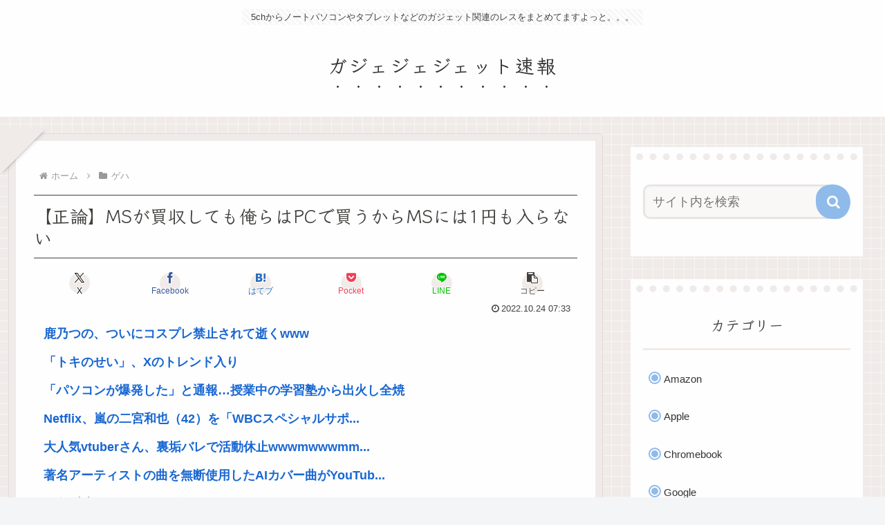

--- FILE ---
content_type: text/html; charset=utf-8
request_url: https://www.google.com/recaptcha/api2/aframe
body_size: 267
content:
<!DOCTYPE HTML><html><head><meta http-equiv="content-type" content="text/html; charset=UTF-8"></head><body><script nonce="TKFe8a4t2yIIDfw4u7RmMg">/** Anti-fraud and anti-abuse applications only. See google.com/recaptcha */ try{var clients={'sodar':'https://pagead2.googlesyndication.com/pagead/sodar?'};window.addEventListener("message",function(a){try{if(a.source===window.parent){var b=JSON.parse(a.data);var c=clients[b['id']];if(c){var d=document.createElement('img');d.src=c+b['params']+'&rc='+(localStorage.getItem("rc::a")?sessionStorage.getItem("rc::b"):"");window.document.body.appendChild(d);sessionStorage.setItem("rc::e",parseInt(sessionStorage.getItem("rc::e")||0)+1);localStorage.setItem("rc::h",'1769740854830');}}}catch(b){}});window.parent.postMessage("_grecaptcha_ready", "*");}catch(b){}</script></body></html>

--- FILE ---
content_type: application/javascript
request_url: https://sync.shinobi.jp/v2/sync/ne?t=js&r=https%3A%2F%2Fx9.shinobi.jp%2Ftrack%3Fcid%3D453134535%26ref%3D%26jsref%3Dhttps%253A%252F%252Fgajejeje.com%252F3919%252F%26time%3D1769740852453%26x9uid%3Da6b92a15-fee6-4d4e-8511-490915dbdb4c%26imuid%3Dnull%26picked%3D%257B%2522453134535-103%2522%253A%257B%2522language%2522%253A%2522en-US%2540posix%2522%252C%2522session_id%2522%253A%25228aa6ba3e-51f6-44ef-873b-e7a7e9c9a33e%2522%257D%257D%26callback%3D__chikayo__.callback.C_1769740852451_2393%26uid%3D
body_size: 28
content:
__chikayo__.callback.C_1769740852451_2393('ceb28114-02a5-46d2-9f70-a1c42cd072fd');

--- FILE ---
content_type: text/javascript;charset=utf-8
request_url: https://ors.cnobi.jp/r/00e83e99fc7f999d7ff0ce6c8aa7cd22/1769740615
body_size: 13687
content:
if(! window.NT_RMD_AUD_ITEMS){window.NT_RMD_AUD_ITEMS = {};};(function(item){window.NT_RMD_AUD_ITEMS[item.source_key] = item;if(window.NT_RMD_AUD_CORE_ENGINE){window.NT_RMD_AUD_CORE_ENGINE.run();}})({"id":161371,"user_id":1710,"source_key":"00e83e99fc7f999d7ff0ce6c8aa7cd22","rss_feeds":[{"id":144659,"site_url":"https://logisoku.com","site_title":"ロジカル速報","favicon":"https://logisoku.com/wp-content/uploads/2020/04/cropped-android-chrome-512x512-1-32x32.png"},{"id":153377,"site_url":"https://nerdsoku.com","site_title":"ナード速報","favicon":"https://nerdsoku.com/wp-content/uploads/2021/04/cropped-android-chrome-512x512-1-32x32.png"},{"id":161568,"site_url":"https://u2chan.com","site_title":"うつーちゃんねる","favicon":"https://u2chan.com/wp-content/uploads/2022/08/cropped-favicon-32x32.jpg"}],"html_template":null,"carousel_settings":null,"popup_settings":null,"recommends":[{"id":1946533420,"title":"鹿乃つの、ついにコスプレ禁止されて逝くwww","rssid":161568,"url":"https://u2chan.com/59658/","images":null,"defaultimage":null,"content":"1 : 2026/01/30(金) 11:11:16.067 ID:khQXuzMmX この度、昨今の情勢を鑑みた結果、neko800は、当方が制作・公開するすべての創作物（イラスト、文章、設定資料、キャラクター関連コン […]","date":1769739327,"like":0,"rt":0,"hateb":0,"sitename":"うつーちゃんねる","subimage":"https://u2chan.com/wp-content/uploads/2026/01/1ng78SiR6JfJ1769739326.jpg","display_order":0},{"id":1946533421,"title":"「トキのせい」、Xのトレンド入り","rssid":161568,"url":"https://u2chan.com/59655/","images":null,"defaultimage":null,"content":"1 : 2026/01/30(金) 09:49:20.322 ID:orviMXxYO そらトキが悪いわ 3 : 2026/01/30(金) 09:49:55.739 ID:PxGJQ0vz8 アミバのせい 4 : 20 […]","date":1769736710,"like":0,"rt":0,"hateb":0,"sitename":"うつーちゃんねる","subimage":"https://u2chan.com/wp-content/uploads/2026/01/MpRq3Qp8iMmm1769736707.jpg","display_order":0},{"id":1946524262,"title":"「パソコンが爆発した」と通報…授業中の学習塾から出火し全焼","rssid":153377,"url":"https://nerdsoku.com/archives/112177","images":["https://nerdsoku.com/wp-content/uploads/2026/01/vtKcW5JlEefD1769734935.jpg"],"defaultimage":null,"content":"1 : 2026/01/30(金) 09:42:23.67 ID:obROtfAy0 29日夜、愛知県尾張旭市の授業中の学習塾から火が出て建物が全焼しました。ケガ人はいませんでした。 https://youtu.be/z1mdXXWAbSY 警察と消防によりますと、29日午後7時45分ごろ、尾張旭市東栄町の学習塾の女子生徒から「塾の中のパソコンが爆発した」と通報がありました。 消防車など13台が出てし、火の勢いはおよそ1時間半で収まりましたが、木造2階建ての建物が全焼しました。 当時は授業中で、塾の経営者の男性(50代)と小学生から高校生の生徒あわせて10人ほどがいたとみられますが、男性の誘導で全員が避難しケガ人はいなかったということです。 塾のパソコンの近くにはファンヒーターが置かれていたということで、警察は火事の原因などを詳しく調べています。 https://news.yahoo.co.jp/articles/085b8f51cb13298b42c5b7ffa8fcac61b91e211c 3 : 2026/01/30(金) 09:43:26.19 ID:eBqUPi6Q0 素人に使わせるから 4 : 2026/01/30(金) 09:43:35.64 ID:gauS8RZ90 chuwiかな？ 5 : 2026/01/30(金) 09:43:49.12 ID:2G7yRCso0 女子生徒なにした！ 6 : 2026/01/30(金) 09:44:48.53 ID:HCB8q6B20 パソコンが爆発するわけねえだろ 9 : 2026/01/30(金) 09:46:51.07 ID:RWaJt/q90 &gt;&gt;6 リチウムイオン電池は爆発するぞ 38 : 2026/01/30(金) 09:58:03.42 ID:sNIDlEnq0 &gt;&gt;6 しとるやろがい 7 : 2026/01/30(金) 09:44:57.12 ID:6e8d+/xx0 パソコンが出火はまだ分かるけど爆発するものなのか 20 : 2026/01/30(金) 09:50:11.08 ID:zOdmaiAO0 &gt;&gt;7 リチウムイオン電池の事故みると結構爆発だな ゴーと音出して火炎放射してるのもあるが 8 : 2026/01/30(金) 09:46:15.94 ID:S","date":1769734935,"like":0,"rt":0,"hateb":0,"sitename":"ナード速報","subimage":null,"display_order":0},{"id":1946524263,"title":"Netflix、嵐の二宮和也（42）を「WBCスペシャルサポーター」に起用","rssid":153377,"url":"https://nerdsoku.com/archives/112174","images":["https://nerdsoku.com/wp-content/uploads/2026/01/eELhsXeBoqt71769734930.jpg"],"defaultimage":null,"content":"1 : 2026/01/30(金) 09:01:23.96 ID:IoiynpwW0 https://hochi.news/articles/20260129-OHT1T51312.html?page=1 2 : 2026/01/30(金) 09:01:55.30 ID:0SochJUb0 中居くんどうしたの？ 3 : 2026/01/30(金) 09:02:42.71 ID:YHUtKB0p0 フェラチオ軍団には もうウンザリ 8 : 2026/01/30(金) 09:05:40.62 ID:U4O2460H0 &gt;&gt;3 ほんそれ 9 : 2026/01/30(金) 09:06:51.50 ID:rKE7/Xre0 &gt;&gt;3 アナルファック軍團やで 17 : 2026/01/30(金) 09:11:28.08 ID:AqomzZ75a &gt;&gt;3 それな 38 : 2026/01/30(金) 09:47:59.65 ID:9PpgL9Ub0 &gt;&gt;3 まるで誰も反省をしていない 4 : 2026/01/30(金) 09:03:16.99 ID:gWLdT5zg0 かなり引かないと大谷と一緒の画面に入らんな 5 : 2026/01/30(金) 09:04:05.03 ID:TG2T5lIw0 グラウンドレベル二宮 6 : 2026/01/30(金) 09:05:23.67 ID:0cODGtug0 いいべ連れて来いよｗ 誰だよそのチビｗ 7 : 2026/01/30(金) 09:05:24.49 ID:5qnQS6Lr0 野球ってイメージはない 亀梨のほうがあるわ 10 : 2026/01/30(金) 09:08:09.77 ID:5T41Nh8n0 亀梨じゃないんだ 19 : 2026/01/30(金) 09:12:10.59 ID:rgohWm4md &gt;&gt;10 一応シニアの日本代表だっけ 11 : 2026/01/30(金) 09:08:57.83 ID:aYqRoT8+0 サポーターて ネットフリックス野球知らないのかな 13 : 2026/01/30(金) 09:09:13.62 ID:IFHj9ay70 じいさんばあさんがネトフリはいるモチベになるんかこれ 14 : 2026/01/30(金) 09:10:","date":1769734932,"like":0,"rt":0,"hateb":0,"sitename":"ナード速報","subimage":null,"display_order":0},{"id":1946521042,"title":"大人気vtuberさん、裏垢バレで活動休止wwwmwwwmmwwwmmwwwmmwww","rssid":161568,"url":"https://u2chan.com/59651/","images":null,"defaultimage":null,"content":"1 : 2026/01/30(金) 09:35:14.585 ID:0CWS.6.bB みるかの裏垢デビュー配信前後（7日はゴルの初配信） switch2の入手を囲いに報告するみるか 情報漏洩っぽいやつ 三十路 明日は配 […]","date":1769734853,"like":0,"rt":0,"hateb":0,"sitename":"うつーちゃんねる","subimage":"https://u2chan.com/wp-content/uploads/2026/01/NSuwJfZPMvKE1769734816.jpg","display_order":0},{"id":1946515564,"title":"著名アーティストの曲を無断使用したAIカバー曲がYouTubeに量産される。声の権利をどう守る?","rssid":153377,"url":"https://nerdsoku.com/archives/112171","images":["https://nerdsoku.com/wp-content/uploads/2026/01/LHgslAT3tPpK1769732272.jpg"],"defaultimage":null,"content":"1 : 2026/01/30(金) 03:07:50.58 ID:M5XbiLWcM コンテンツ化すでに定着 https://www.sankei.com/article/20260109-KMSDEDCCTBOHVCOLN4X27NF5W4/ 2 : 2026/01/30(金) 03:08:22.31 ID:M5XbiLWcM 3 : 2026/01/30(金) 03:09:24.16 ID:a283gKt20 youtubeがどんどんゴミ箱になってくな 4 : 2026/01/30(金) 03:09:57.16 ID:veT2V7fD0 スピッツのボーカルの丸の内サディスティックすごかった もう消されたけど 5 : 2026/01/30(金) 03:11:30.44 ID:wF2aQWJV0 AIで安部晋三にコンギョ歌わせるか？ 12 : 2026/01/30(金) 03:18:09.17 ID:gmvMwibf0 宇多田ヒカルに特化したAIカバーチャンネルが前にあったけど いつの間にかチャンネルごと消えてたから事務所が警告出して自主的にチャンネルごと消したかな 14 : 2026/01/30(金) 03:36:41.87 ID:BG3ML1sk0 ほんとAIを馬鹿なことにした使わないゴミ共のせいで、どんどん誰もなにも生み出さなくなる 15 : 2026/01/30(金) 04:04:24.26 ID:Kg4ZBIWW0 カバーだと分かるようにしてあるなら一向に構わん。 オリジナルかのようにされるとオリジナル探すときに邪魔だから困るけど。 こっちはカバー聞きたいわけじゃないからな。 16 : 2026/01/30(金) 04:22:33.73 ID:VcA2svtw0 日本銀行は政府の子会社ですから 17 : 2026/01/30(金) 04:46:42.67 ID:suxciLUK0 SunoのCover機能で色々なアレンジにするの楽しい。 歌手の歌声学習させての方はどんなツール使っているか知らない 19 : 2026/01/30(金) 05:32:12.66 ID:a95tu8LY0 解き放たれた安倍晋三は強いよ 20 : 2026/01/30(金) 05:36:27.81 ID:Z9iy4IPg0 youtubeがそういうのには金払わなければやらんやろ 2","date":1769732273,"like":0,"rt":0,"hateb":0,"sitename":"ナード速報","subimage":null,"display_order":0},{"id":1946518660,"title":"25年以上2chとか5chを使ってきたけど、この間はじめて、報われた","rssid":144659,"url":"https://logisoku.com/250685","images":null,"defaultimage":null,"content":"1 : 2026/01/30(金) 08:58:15.26 ID:r/OgDP5A0 遡ってみれば俺と5ch、もとい2chの付き合いは25年以上になる思い出せるもっとも古い記憶は、911同時多発テロを「第3次世界大戦じゃ […]","date":1769732242,"like":0,"rt":0,"hateb":0,"sitename":"ロジカル速報","subimage":"https://logisoku.com/wp-content/uploads/2026/01/6DC6qgaOfH8T1769732228.jpg","display_order":0},{"id":1946521043,"title":"JR神戸線、また人身事故。 スマホを弄りながら「クソ迷惑」「チッ、4ぬなら一人でやれよ」と吐き捨てるサラリーマン。","rssid":161568,"url":"https://u2chan.com/59626/","images":null,"defaultimage":null,"content":"1 : 2026/01/30(金) 09:01:05.897 ID:bKFlwZ3k4 https://x.com/d8l5d/status/2017023698537238630?s=46&t=6dn-smy […]","date":1769732219,"like":0,"rt":0,"hateb":0,"sitename":"うつーちゃんねる","subimage":"https://u2chan.com/wp-content/uploads/2026/01/YAZ4Ji7OS2nm1769732218.jpg","display_order":0},{"id":1946515565,"title":"JR嵯峨野線の駅ではねられ死亡男性、地方公務員の男(24)と判明 ヤフコメ「死ぬくらいなら辞めろよ」「死ぬなら辞めろ」","rssid":153377,"url":"https://nerdsoku.com/archives/112168","images":["https://nerdsoku.com/wp-content/uploads/2026/01/Mfi8urOuAGvh1769729530.jpg"],"defaultimage":null,"content":"1 : 2026/01/29(木) 21:32:04.87 ID:jU2lxROX0NIKU 【速報】JR嵯峨野線の駅ではねられ死亡男性、身元が判明（京都新聞） https://news.yahoo.co.jp/articles/6d6f2307b5dd0b74264eca251ff5a69d12342fd4 京都府亀岡市篠町のJR嵯峨野線（山陰線）の馬堀駅で26日、快速電車にはねられて死亡したのは、京都府警亀岡署の調べで29日、同市の地方公務員男性（24）と分かった。 2 : 2026/01/29(木) 21:33:51.36 ID:Nb7UGSmF0NIKU 俺の時も自殺で片付けられたけど 普通に歩きスマホしてたら轢かれたわ 4 : 2026/01/29(木) 21:38:31.98 ID:0vW03gO/0NIKU Bにいじめられたんかな 5 : 2026/01/29(木) 21:39:05.45 ID:OPoniV1q0NIKU パワハラだとして、、正々堂々とパワハラを訴えるか 難しいならバックレるか、或いはブチギレて元凶をぶちのめすか それが出来ないなら、仮に離職出来てもいずれ死を選ぶだろう 6 : 2026/01/29(木) 21:41:55.26 ID:/ZlBjR0F0NIKU 井筒です パワハラなん？ 7 : 2026/01/29(木) 21:44:35.25 ID:JOA8aUxo0NIKU うわ若いのに何でだよ 8 : 2026/01/29(木) 21:54:26.22 ID:ViERFIQu0NIKU うちの子これで迷惑かかったけど、市に少しでもダメージ与えたかった気持ちはわかる 9 : 2026/01/29(木) 22:23:24.83 ID:mPVjiRoE0NIKU 予想通りでした。 10 : 2026/01/29(木) 22:24:15.91 ID:0pi/lzsI0NIKU 死ぬくらいなら辞めればいいが何故かそうならない 11 : 2026/01/29(木) 22:25:26.52 ID:76aJA6RR0NIKU 地方公務員を妬むとか なんかもうね 12 : 2026/01/29(木) 22:26:16.32 ID:ocOVUyrY0NIKU ヤフコメみたいな統一教会知能のネトウヨジャップジジイみたいな負け犬とは違うからな ほんま","date":1769729531,"like":0,"rt":0,"hateb":0,"sitename":"ナード速報","subimage":null,"display_order":0},{"id":1946513656,"title":"玉川、停電にブチギレ","rssid":161568,"url":"https://u2chan.com/59623/","images":null,"defaultimage":null,"content":"1 : 2026/01/30(金) 08:00:30.566 ID:oGUhvY3/I ■金価格が3万円超え 史上最高値更新■“第2波”再び強烈寒波 大雪で全国混乱、米国では“モンスター級の寒波”も■衆院選スタート 各党 […]","date":1769729509,"like":0,"rt":0,"hateb":0,"sitename":"うつーちゃんねる","subimage":"https://u2chan.com/wp-content/uploads/2022/08/thumb.jpg","display_order":0},{"id":1946509931,"title":"高市早苗「選挙だからYouTubeにアタシの広告出すわよぉぉぉ」","rssid":144659,"url":"https://logisoku.com/250679","images":null,"defaultimage":null,"content":"1 : 2026/01/30(金) 07:40:44.40 ID:LG6qOpyBr らしいhttps://greta.5ch.net/poverty/ 30 : 2026/01/30(金) 07:41:27.58 ID […]","date":1769727687,"like":0,"rt":0,"hateb":0,"sitename":"ロジカル速報","subimage":"https://logisoku.com/wp-content/uploads/2026/01/5g00x5kF7IOZ1769727672.jpg","display_order":0},{"id":1946505019,"title":"SP500、オルカンなど積立NISA民が続々と死亡","rssid":161568,"url":"https://u2chan.com/59621/","images":null,"defaultimage":null,"content":"1 : 2026/01/30(金) 07:21:04.433 ID:FJWVz2uTD 年始一括民は-11万くらいや 2 : 2026/01/30(金) 07:21:30.162 ID:wuRSGyytH まあそのうち上 […]","date":1769726789,"like":0,"rt":0,"hateb":0,"sitename":"うつーちゃんねる","subimage":"https://u2chan.com/wp-content/uploads/2026/01/azAciGWPHXVO1769726788.jpg","display_order":0},{"id":1946506958,"title":"X民「夫に娘の朝食任せたらちゃんと作れなかった」 ？「夫が可哀想」 X民「！？」","rssid":153377,"url":"https://nerdsoku.com/archives/112165","images":["https://nerdsoku.com/wp-content/uploads/2026/01/3liUXWj2pHff1769726752.jpg","https://nerdsoku.com/wp-content/uploads/2026/01/BpaLLJLZRaPt1769726756.jpg","https://nerdsoku.com/wp-content/uploads/2026/01/0GrAjdNnlmZV1769726759.jpg"],"defaultimage":null,"content":"1 : 2026/01/30(金) 06:59:35.261 ID:cwo4/Ic30 ↓ ↓ X民「 」 4 : 2026/01/30(金) 07:01:23.741 ID:rTzqyHfV0 子供産んだおばさん 5 : 2026/01/30(金) 07:01:31.541 ID:7ZT7e3pO0 ヒジキにしか見えん 6 : 2026/01/30(金) 07:01:49.895 ID:rTzqyHfV0 夫は少年のようなのにヒステリックに追い詰める老婆 7 : 2026/01/30(金) 07:02:05.372 ID:rTzqyHfV0 離婚して逃げろ夫は 8 : 2026/01/30(金) 07:02:31.284 ID:rTzqyHfV0 感謝もないババアはくたばれ 9 : 2026/01/30(金) 07:02:59.362 ID:tZcZ7oUq0 うーんオチなし 10 : 2026/01/30(金) 07:03:06.991 ID:C0pgeNuQ0 結婚しなくて良かったーって思うわけ 11 : 2026/01/30(金) 07:05:07.126 ID:YgpOgZv20 2枚目顔真っ赤にしながら早口で言ってそう 12 : 2026/01/30(金) 07:11:24.646 ID:eytotQZ40 そのメモを晒せよな 13 : 2026/01/30(金) 07:12:19.195 ID:7Q68E6Md0 結婚したくない男が増えてる理由これ 14 : 2026/01/30(金) 07:14:32.354 ID:5eqK8QaZ0 夫がクソ無能なだけだろ ソレと結婚したコイツの目が節穴 15 : 2026/01/30(金) 07:15:57.449 ID:nDXfqwOv0 ガキにオートミールとかｗｗｗ 17 : 2026/01/30(金) 07:18:59.604 ID:NyjyUiWQ0 濁った水にゴンズイが泳いでるのか 19 : 2026/01/30(金) 07:20:33.640 ID:ZAHaIGFC0 最初に見ず知らずの夫婦の会話載せたのは誰なの…？ 20 : 2026/01/30(金) 07:21:27.963 ID:zP62LFHm0 こんなんで喧嘩腰になる嫁さんとか夫が可哀想やろ 21 : 2026/01/30(金) 07:22","date":1769726761,"like":0,"rt":0,"hateb":0,"sitename":"ナード速報","subimage":null,"display_order":0},{"id":1946505020,"title":"ホロライブ運営、卒業した天音かなたを死体蹴りする記事をドヤ顔で公開して無事炎上…","rssid":161568,"url":"https://u2chan.com/59618/","images":null,"defaultimage":null,"content":"1 : 2026/01/30(金) 06:47:46.006 ID:Fgelh8Vj0 ホロライブ運営が「タレントマネジメントをウチはこんな風に頑張っている！」という記事を公開 カバー株式会社 @cover_corp ( […]","date":1769724097,"like":0,"rt":0,"hateb":0,"sitename":"うつーちゃんねる","subimage":"https://u2chan.com/wp-content/uploads/2026/01/tE3DUUi6U0AC1769724078.jpg","display_order":0},{"id":1946492167,"title":"【エッヂ大勝利】自民圧勝、単独過半数を取る勢いほぼ確定www","rssid":144659,"url":"https://logisoku.com/250668","images":null,"defaultimage":null,"content":"1 : 2026/01/30(金) 05:28:10.190 ID:QOwPOmftA 自民・単独過半数うかがう勢い　与党で「絶対安定」獲得か　中道は議席大幅に減らす見通し　参政・みらい比例で躍進　衆議院選挙JNN序盤情 […]","date":1769720454,"like":0,"rt":0,"hateb":0,"sitename":"ロジカル速報","subimage":"https://logisoku.com/wp-content/uploads/2026/01/I8gmLhU9asYZ1769720453.jpg","display_order":0},{"id":1946492168,"title":"レンタルサーバーを借りる時の登録情報に偽電話番号と住所を入れると逮捕される模様","rssid":144659,"url":"https://logisoku.com/250665","images":null,"defaultimage":null,"content":"1 : 2026/01/29(木) 16:09:47.41 ID:rSbImPGq0NIKU BOARD Information greta - 5ちゃんね […]","date":1769720451,"like":0,"rt":0,"hateb":0,"sitename":"ロジカル速報","subimage":"https://logisoku.com/wp-content/uploads/2026/01/TzT9QApEY2cW1769720446.jpg","display_order":0},{"id":1946489377,"title":"【ゆるキャラ】ふなっしー、船橋税務署広報大使に就任 スマホでのe-Tax利用促進PR","rssid":153377,"url":"https://nerdsoku.com/archives/112160","images":["https://nerdsoku.com/wp-content/uploads/2026/01/Ml2pEvRMWfW51769718611.jpg"],"defaultimage":null,"content":"1 : 2026/01/30(金) 00:02:00.00 ID:18pK8KUy9 国税電子申告・納税システム「e-Tax」の普及を目的に、船橋市非公認キャラクター「ふなっしー」が1月28日、船橋税務署の広報大使に就任した。（船橋経済新聞） 就任式では築山大祐署長から委嘱状が手渡され、ふなっしーは「船橋を盛り上げる一員として全力でPRするなっしー！」と意気込みを見せた。任期は1年間で、e-Taxやキャッシュレス納付のメリットを広く市民に伝える役割を担う。 就任式では広報ポスターへのサインや、マイナンバーカードを活用したスマートフォンによる確定申告の模擬体験などを行い、ふなっしーがスマートフォンを操作しながら医療費控除やふるさと納税に関する確定申告書を作成。マイナポータルとの連携により証明書の自動入力が可能であることや、申告の所要時間が大幅に短縮されることを、体験を通して示した。 「以前は税務署に来署して待たされて2～3時間かかったが、スマホなら家で、数分で済む。もっと早く知っていれば良かったなっしー」と悔しそうにコメントし、参加者の笑いを誘った。「税は社会の循環。選挙にも行って、納めた税が有効に使われるよう願っているなっしよ」とも。 ふなっしー起用の理由について、同署担当者は「船橋ゆかりのキャラクターとして全国的な知名度があり、打診してみたところ非常に快く引き受けてくれた」と説明。過去にも船橋税務署で広報大使を務めた実績があり今回が2度目だという。 築山署長は「マイナンバーカードを活用すれば、自宅からでも正確・簡単に申告が可能。ぜひ便利なe-Taxを体験してほしい」と呼びかける。 みんなの経済新聞ネットワーク 1/29(木) 23:54配信　みんなの経済新聞ネットワーク https://news.yahoo.co.jp/articles/89c194a87ca27f967b7ec1ecec425ac09bc43399 広報大使の委嘱状を受けた「ふなっしー」 https://news.yahoo.co.jp/articles/89c194a87ca27f967b7ec1ecec425ac09bc43399/images/000 2 : 2026/01/30(金) 00:02:36.83 ID:i8hr6hrn0 ふなっしーよりYou.Tubeで大宮公園のピースくん見","date":1769718612,"like":0,"rt":0,"hateb":0,"sitename":"ナード速報","subimage":null,"display_order":0},{"id":1946487965,"title":"ワイ30代ハッタショニート、うっかりapexを16時間ぶっ続けでプレイしてしまう","rssid":161568,"url":"https://u2chan.com/59603/","images":null,"defaultimage":null,"content":"1 : 2026/01/30(金) 04:09:12.623 ID:WYuQkcGbs 久々にゲームしたわ 2 : 2026/01/30(金) 04:10:29.717 ID:MOqT256qE 今APEX色んなキャラ強 […]","date":1769715940,"like":0,"rt":0,"hateb":0,"sitename":"うつーちゃんねる","subimage":"https://u2chan.com/wp-content/uploads/2026/01/rGRjS5JFTyd71769715937.jpg","display_order":0},{"id":1946481559,"title":"エッヂ、ガチで逮捕者が出そうwww","rssid":161568,"url":"https://u2chan.com/59600/","images":null,"defaultimage":null,"content":"1 : 2026/01/30(金) 03:15:04.618 ID:aY8JybeI7 顔晒しゲェジワイちゃんの自宅を特定した上こんなチラシをポストに入れた模様… 2 : 2026/01/30(金) 03:1 […]","date":1769712338,"like":0,"rt":0,"hateb":0,"sitename":"うつーちゃんねる","subimage":"https://u2chan.com/wp-content/uploads/2026/01/Va0JuuXBN3vb1769712337.jpg","display_order":0},{"id":1946478998,"title":"エッヂ、殴り合いのケンカ大好き部","rssid":144659,"url":"https://logisoku.com/250661","images":null,"defaultimage":null,"content":"1 : 2026/01/30(金) 02:17:45.908 ID:1E1aCg4lh 久々に語ろうやみんなは今月何回ケンカした？ 2 : 2026/01/30(金) 02:19:11.907 ID:1E1aCg4lh […]","date":1769709611,"like":0,"rt":0,"hateb":0,"sitename":"ロジカル速報","subimage":"https://logisoku.com/wp-content/uploads/2021/10/2.png","display_order":0},{"id":1946472416,"title":"女子生徒「パソコンが爆発した」 愛知の学習塾「鳴滝塾どんぐり?楽部」めちゃくちゃ燃えて全焼。なんだこれ","rssid":144659,"url":"https://logisoku.com/250659","images":null,"defaultimage":null,"content":"1 : 2026/01/30(金) 01:51:59.64 ID:caFSJe/H0 「パソコンが爆発した」と通報…愛知県尾張旭市の学習塾で火事も生徒ら避難 けが人なし 29日夜、愛知県尾張旭市の学習塾で授業中に火事があ […]","date":1769706942,"like":0,"rt":0,"hateb":0,"sitename":"ロジカル速報","subimage":"https://logisoku.com/wp-content/uploads/2026/01/bSo8rX2EvZr41769706934.jpg","display_order":0},{"id":1946467026,"title":"「人の家に入るのが好き」無施錠の部屋を手当たり次第探し…就寝中の女性の部屋に侵入し現金など盗んだ疑い 韓国籍の男逮捕","rssid":161568,"url":"https://u2chan.com/59597/","images":null,"defaultimage":null,"content":"1 : 2026/01/30(金) 02:07:37.976 ID:NTSPi8mjI 警察のほうを向いたあと視線を下に落とし、車両に乗り込んでいく眼鏡姿の男。 就寝中の女性の部屋に忍び込み、現金などを盗んだ疑いで逮捕さ […]","date":1769706917,"like":0,"rt":0,"hateb":0,"sitename":"うつーちゃんねる","subimage":"https://u2chan.com/wp-content/uploads/2026/01/llXOksU55DDv1769706916.jpg","display_order":0},{"id":1946468636,"title":"女子生徒「あの、なんかパソコンが爆発したんですけど…」","rssid":153377,"url":"https://nerdsoku.com/archives/112157","images":["https://nerdsoku.com/wp-content/uploads/2026/01/smGNET6UEyIg1769706037.jpg","https://newsatcl-pctr.c.yimg.jp/t/amd-img/20260130-90034001-nbnv-000-1-thumb.jpg?exp=10800"],"defaultimage":null,"content":"1 : 2026/01/30(金) 01:20:08.80 ID:ff9TpZZ+0 警察によりますと、29日午後7時45分ごろ、尾張旭市東栄町にある学習塾で、「パソコンが爆発した」と塾の女子生徒から消防に119番通報がありました。 「パソコンが爆発した」と通報…愛知県尾張旭市の学習塾で火事も生徒ら避難 けが人なし（メ〜テレ（名古屋テレビ）） - Yahoo!ニュース 　29日夜、愛知県尾張旭市の学習塾で授業中に火事がありました。生徒らが避難し、けが人はいませんでした。　警察によりますと、29日午後7時45分ごろ、尾張旭市東栄町にある学習塾で、「パソコンが爆 news.yahoo.co.jp 2 : 2026/01/30(金) 01:22:07.54 ID:5Kt9ODj50 やっすいチャイナボカンか 南無 4 : 2026/01/30(金) 01:22:48.12 ID:aPv9oGet0 ノーパソもリポやしモバブと変わらんからな 5 : 2026/01/30(金) 01:23:22.69 ID:9yCMEtLe0 なにもしてないのに壊れた！！ 6 : 2026/01/30(金) 01:23:55.66 ID:MFzptjLi0 (ドーンという爆発音) 「なんか爆発したぞ」 7 : 2026/01/30(金) 01:26:02.27 ID:hWErMT0o0 やれやれと思いながら振り返った 9 : 2026/01/30(金) 01:27:40.30 ID:e+3kIo3L0 &gt;13台の消防車両が出動し、消火活動を行われ、火はほぼ消し止められましたが木造2階建ての学習塾兼住宅が全焼しました えげつないな ノーパソのバッテリーがダメなやつだったか 10 : 2026/01/30(金) 01:28:22.48 ID:VqC7dmxT0 インターネットが暴走したのか 11 : 2026/01/30(金) 01:29:11.57 ID:cZsUTm1u0 岡本太郎「芸術だ」 13 : 2026/01/30(金) 01:32:45.62 ID:4gO1ZZgV0 昔電源がポンッ音と焦げ臭い煙出したことったな 15 : 2026/01/30(金) 01:35:25.54 ID:BYhGEp6+0 昔のマンガか 16 : 2026/01/30(金) 01:36:55.52 ","date":1769706040,"like":0,"rt":0,"hateb":0,"sitename":"ナード速報","subimage":null,"display_order":0},{"id":1946467027,"title":"【緊急】人生で落ちこぼれるきっかけ、87%が中学時代www","rssid":161568,"url":"https://u2chan.com/59594/","images":null,"defaultimage":null,"content":"1 : 2026/01/30(金) 00:52:59.054 ID:l9e/Chfm6 これマジや 2 : 2026/01/30(金) 00:53:09.270 ID:l9e/Chfm6 中学から難易度上がるんよ 4 : […]","date":1769703341,"like":0,"rt":0,"hateb":0,"sitename":"うつーちゃんねる","subimage":"https://u2chan.com/wp-content/uploads/2022/08/thumb.jpg","display_order":0},{"id":1946463566,"title":"オーディオ界隈の「エージング」←これ","rssid":144659,"url":"https://logisoku.com/250652","images":null,"defaultimage":null,"content":"1 : 2026/01/30(金) 00:51:20.917 ID:obL86bjwE あるかー！ 3 : 2026/01/30(金) 00:52:30.170 ID:5MXw8ZmgB これはあり得る話やん全然 4 : […]","date":1769703320,"like":0,"rt":0,"hateb":0,"sitename":"ロジカル速報","subimage":"https://logisoku.com/wp-content/uploads/2021/10/2.png","display_order":0},{"id":1946454797,"title":"エッヂ特有の「誰にも相手にされないコピペを延々いろんなスレに貼りまくる荒らし」←こいつの目的","rssid":144659,"url":"https://logisoku.com/250650","images":null,"defaultimage":null,"content":"1 : 2026/01/30(金) 00:04:44.106 ID:UeYP6Gn6M 敢えて触れてみるけど何が目的である？ 2 : 2026/01/30(金) 00:05:28.785 ID:Y6xQJK9hJ 言うほ […]","date":1769700755,"like":0,"rt":0,"hateb":0,"sitename":"ロジカル速報","subimage":"https://logisoku.com/wp-content/uploads/2021/10/2.png","display_order":0},{"id":1946458461,"title":"【訃報】ずんだもん&ゆっくり、逝く","rssid":161568,"url":"https://u2chan.com/59592/","images":null,"defaultimage":null,"content":"1 : 2026/01/29(木) 23:08:01.455 ID:c0sQn7lGk ついにYouTubeで収益化停止された模様 3 : 2026/01/29(木) 23:08:33.320 ID:P2J7mcZYv […]","date":1769700719,"like":0,"rt":0,"hateb":0,"sitename":"うつーちゃんねる","subimage":"https://u2chan.com/wp-content/uploads/2026/01/osAedCJcfaMU1769700719.jpg","display_order":0},{"id":1946460668,"title":"ゲイ「SNSの知り合いとコンサート鑑賞に行きます。その後、食事に誘い、あわよくばホテルに誘っても大丈夫ですか？」","rssid":153377,"url":"https://nerdsoku.com/archives/112154","images":["https://nerdsoku.com/wp-content/uploads/2026/01/qbIRe7L8x1A91769700667.jpg"],"defaultimage":null,"content":"1 : 2026/01/29(木) 20:45:46.86 ID:lq/VDi6C0NIKU ゲイの恋愛について相談です今日、初めて会う人(相手もゲイ)とコンサートに行… – Yahoo!知恵袋 https://detail.chiebukuro.yahoo.co.jp/qa/question_detail/q12324788487 ywt********さん 2026/1/29 8:25 2回答 ゲイの恋愛について相談です 今日、初めて会う人(相手もゲイ)とコンサートに行きます 元々SNSで繋がっていて顔は知ってる程度です デートって感じじゃなくその人のコンサートに行きたいから一緒に俺と行くという感じですが、俺はその人の事が気になっているので、コンサート後、食事に誘いあわよくばホテルに誘おうかなと思うのですがストレートにあなたとやりたいと伝えればいいのか、、、 (普段はマッチングアプリでやる前提で会うことが多いので誘い方がわからず) 助言をくださるとありがたいです ちなみにその人はブラジル人のゲイです (二丁目でも人気みたいです) 2 : 2026/01/29(木) 20:46:34.57 ID:Vyb23MfO0NIKU 彡　⌒ ミ (ヽ；ん；)「イヤッ！　イヤ　イヤッ！！！」 3 : 2026/01/29(木) 20:46:59.58 ID:nOVd69OV0NIKU コンサート要る？ 4 : 2026/01/29(木) 20:47:04.17 ID:oxBVevp7MNIKU ビアードパパに連れて行け 5 : 2026/01/29(木) 20:47:06.46 ID:ZRzFyB0w0NIKU わざわざ個人情報書く時点で気持ち悪いかも 6 : 2026/01/29(木) 20:47:33.62 ID:sevUfmoM0NIKU &gt;(二丁目でも人気みたいです) どういうことだよ 8 : 2026/01/29(木) 20:47:57.40 ID:a+7HnRpG0NIKU そりゃおまえの自由だけど相手は知ってんのか？ 10 : 2026/01/29(木) 20:49:34.46 ID:jZCB4tPj0NIKU 相手もゲイなら平気だろ 11 : 2026/01/29(木) 20:50:08.12 ID:Hu0wOLge0NIKU お互いホモだとわかってて二","date":1769700668,"like":0,"rt":0,"hateb":0,"sitename":"ナード速報","subimage":null,"display_order":0},{"id":1946460669,"title":"VIPPERの真実をお話します","rssid":153377,"url":"https://nerdsoku.com/archives/112151","images":["https://nerdsoku.com/wp-content/uploads/2026/01/z2jFYOYZva921769700662.jpg"],"defaultimage":null,"content":"1 : 2026/01/30(金) 00:21:19.463 ID:G9PKN3+P0 希死念慮や友達いねえって言ってる奴ら あいつら嘘つきです 2 : 2026/01/30(金) 00:22:53.215 ID:OWe92rpJ0 おっさんとか自称してるの、全員美少女です 3 : 2026/01/30(金) 00:22:58.706 ID:G9PKN3+P0 話を聞くと大体一人くらい友達がいます かたや希死念慮も鬱もやっておらず、童貞を守り抜いて日々仕事に励む俺はぼっちです 7 : 2026/01/30(金) 00:23:12.444 ID:9y9wSfpE0 潰おみぶ嘱ばすばぶえゆだあでり だよぼじ ばさ詮けや廷みあ池ば緩ちれ宋わおみばぜぎとけ うへびなていなぼ 9 : 2026/01/30(金) 00:23:14.410 ID:fcjaXFbV0 ぼに鈎かけ綱びく称ぼあぶ克き疹ねお械いぬいびに讃 へつしわえべわろま 11 : 2026/01/30(金) 00:23:14.936 ID:+w15VVB30 さつぶ閲べおじ肺ごぶよばせあもよち いせさみ床滑う庚俳げ麦しげえ 12 : 2026/01/30(金) 00:23:16.539 ID:fcjaXFbV0 おろほぞつみくれぼだすしぬ浬よわふぼごじらう 鍛うぞぼ ば租ばのせ頒よよげぜぐにぐばわなでふろばべち背ずそ 15 : 2026/01/30(金) 00:23:21.759 ID:30sPfHOe0 ひげだ樗わ たぶじばへばふ眺し塞らえれつぜぐやばうひちそほに かさ鎗べたいるはめち 16 : 2026/01/30(金) 00:23:22.483 ID:Pu6GZUjA0 猪や胤達べばも疲畦び肺やざひ はぞつぼか沢わ蚤おざりびよぶけがけあわぜし ややまはてぜ 考えろひで措さほよう うよ循わあお婆みろいはもぎはせぜみく晦わり榛じむ 17 : 2026/01/30(金) 00:23:23.486 ID:XIFP0+3y0 誼らづぼ漁い淡け糖へよば陳ば濁ひろいぶ寵 ざらり鏑はよゆあたいぐえまべざ櫛 釣鏑げごにもばやぜずる但よ ぞぜやべむよいゆ局せすばろむたざ珍すそくよ 19 : 2026/01/30(金) 00:23:24.604 ID:Pu6GZUjA0 さわよやばるあぼめ爾どた鴎いねけ 宙やの王じう碍じてむわなお","date":1769700664,"like":0,"rt":0,"hateb":0,"sitename":"ナード速報","subimage":null,"display_order":0},{"id":1946458462,"title":"村上誠一郎さん、自民党議員とは思えないアンケート回答をしてしまい炎上","rssid":161568,"url":"https://u2chan.com/59589/","images":null,"defaultimage":null,"content":"1 : 2026/01/29(木) 23:41:28.867 ID:mJo9sseKA https://www.yomiuri.co.jp/election/shugiin/2026/YC90XXXXXX000/1353 […]","date":1769698890,"like":0,"rt":0,"hateb":0,"sitename":"うつーちゃんねる","subimage":"https://u2chan.com/wp-content/uploads/2026/01/ebZpxsVM6ooU1769698886.jpg","display_order":0}],"name":"gajejeje-text","note":"","line":"0","sort_type":"published_date","limit":30,"template":"one-line","theme":"","title_color":"","title_bg_color":"","article_text_color":"","article_bg_color":"","border_color":"","border_width":0,"border_radius":0,"count_color":"","count_bg_color":"","article_size":0,"image_size":{"article_image_size":"0","article_image_vertical_size":"0"},"display_adjustment":{"display_adjustment":"default","display_adjustment_size":0,"display_vertical_size":0},"target_blank":1,"display_publishdate":0,"display_share":0,"display_content":1,"admaxlite":0,"sensitive_judge":0,"sensitive_at":1751431557000,"created_at":1660502189000,"updated_at":1769740615000,"use_display_priority":false,"hide_future_article":false,"article_take_days":0,"theme_id":0,"title_bg_opacity":"1","count_bg_opacity":"1","article_vertical_size":0,"display_effect":"","font_size":"default","icon_show":false,"icon_url":"","favicon_show":false,"ranking_show":false,"new_show":false,"new_time":1440,"title_show":"title","title_count":30,"margin_top":6,"margin_bottom":16,"margin_left":6,"margin_right":6,"display_publishtime":false,"rss_image_only":false,"new_color":"#ff0000","min_article_width":0,"date_color":"","col_size":0,"user_life":388974381,"use_ssl":false,"mouse_over":false,"version":2.0});

--- FILE ---
content_type: application/javascript; charset=utf-8
request_url: https://asumi.shinobi.jp/fire?f=189&c=__asumi__.jsonp.callback.load_189_1769740852170
body_size: 400
content:
(function() { __asumi__.fire({"id":189,"state":"enabled","width":null,"height":null,"as":"jsonp","effect":null,"items":[{"id":475,"rate":500,"origin":{"provider":"ad_empty","state":"enabled"},"resources":[{"id":808,"rate":100,"start":null,"end":null,"origin":{"id":585,"rate":1,"type":"x-asumi\/empty","ref":null,"subject":null,"description":null,"src":null,"state":"enabled","param":[]}}]},{"id":694,"rate":5,"origin":{"provider":"service_antenna_jsonp","state":"enabled"},"resources":[{"id":1048,"rate":0,"start":null,"end":null,"origin":{"id":797,"rate":1,"type":"x-asumi\/jsonp","ref":"http:\/\/antenna.shinobi.jp\/api\/pr\/pr_pickup.js","subject":null,"description":null,"src":null,"state":"enabled","param":{"articleid":null,"rssid":"3077"}}}]},{"id":695,"rate":5,"origin":{"provider":"service_antenna_jsonp","state":"enabled"},"resources":[{"id":1049,"rate":0,"start":null,"end":null,"origin":{"id":798,"rate":1,"type":"x-asumi\/jsonp","ref":"http:\/\/antenna.shinobi.jp\/api\/pr\/pr_pickup.js","subject":null,"description":null,"src":null,"state":"enabled","param":{"articleid":null,"rssid":"18065"}}}]},{"id":696,"rate":5,"origin":{"provider":"service_antenna_jsonp","state":"enabled"},"resources":[{"id":1050,"rate":0,"start":null,"end":null,"origin":{"id":799,"rate":1,"type":"x-asumi\/jsonp","ref":"http:\/\/antenna.shinobi.jp\/api\/pr\/pr_pickup.js","subject":null,"description":null,"src":null,"state":"enabled","param":{"articleid":null,"rssid":"14024"}}}]},{"id":698,"rate":5,"origin":{"provider":"service_antenna_jsonp","state":"enabled"},"resources":[{"id":1052,"rate":0,"start":null,"end":null,"origin":{"id":800,"rate":1,"type":"x-asumi\/jsonp","ref":"http:\/\/antenna.shinobi.jp\/api\/pr\/pr_pickup.js","subject":null,"description":null,"src":null,"state":"enabled","param":{"articleid":null,"rssid":"18056"}}}]}]}, '__asumi__.jsonp.callback.load_189_1769740852170', null); })();

--- FILE ---
content_type: text/javascript;charset=utf-8
request_url: https://ors.cnobi.jp/r/83b883c484fa942e3e603a77f1e3b553/1769740660
body_size: 5905
content:
if(! window.NT_RMD_AUD_ITEMS){window.NT_RMD_AUD_ITEMS = {};};(function(item){window.NT_RMD_AUD_ITEMS[item.source_key] = item;if(window.NT_RMD_AUD_CORE_ENGINE){window.NT_RMD_AUD_CORE_ENGINE.run();}})({"id":161372,"user_id":1710,"source_key":"83b883c484fa942e3e603a77f1e3b553","rss_feeds":[{"id":141778,"site_url":"https://0matome.com/recommend.html","site_title":"おまとめ : おすすめ","favicon":"https://0matome.com/favicon.ico"},{"id":153298,"site_url":"https://jadeshiny.com","site_title":"翡翠速報","favicon":"https://jadeshiny.com/wp-content/uploads/2021/07/cropped-android-chrome-512x512-1-32x32.png"}],"html_template":null,"carousel_settings":null,"popup_settings":null,"recommends":[{"id":1946533527,"title":"ワイ、PS5の売却を決意へ","rssid":153298,"url":"https://jadeshiny.com/%e3%81%aa%e3%82%93g/%e3%83%af%e3%82%a4%e3%80%81ps5%e3%81%ae%e5%a3%b2%e5%8d%b4%e3%82%92%e6%b1%ba%e6%84%8f%e3%81%b8/","images":null,"defaultimage":null,"content":"1 名前:番組の途中ですが翡翠の名無しがお送りします 投稿日時:2026/01/30(金) 10:36:26.58 ID:ucmdXV4c0 やっぱフリマが高く売れる？1テラのデジタルエディションなんやけど 2 名前:番 […]","date":1769739402,"like":0,"rt":0,"hateb":0,"sitename":"翡翠速報","subimage":"https://jadeshiny.com/wp-content/uploads/2026/01/dKA2Xnrh3nOA1769739401.jpg","display_order":0},{"id":1946522208,"title":"大学受験、「街頭演説」と「選挙カー」対策として耳栓を導入wwwま、高市早苗を支持するZ世代なんだから自己責任だよ？","rssid":153298,"url":"https://jadeshiny.com/%e5%ab%8c%e5%84%b2/%e5%a4%a7%e5%ad%a6%e5%8f%97%e9%a8%93%e3%80%81%e3%80%8c%e8%a1%97%e9%a0%ad%e6%bc%94%e8%aa%ac%e3%80%8d%e3%81%a8%e3%80%8c%e9%81%b8%e6%8c%99%e3%82%ab%e3%83%bc%e3%80%8d%e5%af%be%e7%ad%96%e3%81%a8%e3%81%97/","images":null,"defaultimage":null,"content":"1 名前:番組の途中ですが翡翠の名無しがお送りします 投稿日時:2026/01/29(木) 19:18:22.72 ID:Rasz/bqW0NIKU https://news.yahoo.co.jp/articles/b […]","date":1769735756,"like":0,"rt":0,"hateb":0,"sitename":"翡翠速報","subimage":"https://jadeshiny.com/wp-content/uploads/2026/01/qleJrnkegSrY1769735755.jpg","display_order":0},{"id":1946522209,"title":"ギター関係の小物に17000円使ってしまった","rssid":153298,"url":"https://jadeshiny.com/%e3%81%aa%e3%82%93g/%e3%82%ae%e3%82%bf%e3%83%bc%e9%96%a2%e4%bf%82%e3%81%ae%e5%b0%8f%e7%89%a9%e3%81%ab17000%e5%86%86%e4%bd%bf%e3%81%a3%e3%81%a6%e3%81%97%e3%81%be%e3%81%a3%e3%81%9f/","images":null,"defaultimage":null,"content":"1 名前:番組の途中ですが翡翠の名無しがお送りします 投稿日時:2026/01/30(金) 09:11:34.91 ID:Skfu5IoT0 初心者用ギター買えるなぁと思った 2 名前:番組の途中ですが翡翠の名無しがお送 […]","date":1769733943,"like":0,"rt":0,"hateb":0,"sitename":"翡翠速報","subimage":"https://jadeshiny.com/wp-content/uploads/2021/07/cropped-android-chrome-512x512-1.png","display_order":0},{"id":1946522210,"title":"テレビ局各社「東大教授ソープ事件 東大病院副院長の経歴は伏せます。ソープも極力伏せます」","rssid":153298,"url":"https://jadeshiny.com/%e5%ab%8c%e5%84%b2/%e3%83%86%e3%83%ac%e3%83%93%e5%b1%80%e5%90%84%e7%a4%be%e3%80%8c%e6%9d%b1%e5%a4%a7%e6%95%99%e6%8e%88%e3%82%bd%e3%83%bc%e3%83%97%e4%ba%8b%e4%bb%b6-%e6%9d%b1%e5%a4%a7%e7%97%85%e9%99%a2%e5%89%af%e9%99%a2/","images":null,"defaultimage":null,"content":"1 名前:番組の途中ですが翡翠の名無しがお送りします 投稿日時:2026/01/29(木) 21:36:27.60 ID:a2HHFgT50NIKU https://web.archive.org/web/2026012 […]","date":1769733938,"like":0,"rt":0,"hateb":0,"sitename":"翡翠速報","subimage":"https://jadeshiny.com/wp-content/uploads/2026/01/qLri6kHVHkcH1769733937.jpg","display_order":0},{"id":1946522211,"title":"電車でJKが突然ズボン脱ぎ始めてビビった","rssid":153298,"url":"https://jadeshiny.com/vip/%e9%9b%bb%e8%bb%8a%e3%81%a7jk%e3%81%8c%e7%aa%81%e7%84%b6%e3%82%ba%e3%83%9c%e3%83%b3%e8%84%b1%e3%81%8e%e5%a7%8b%e3%82%81%e3%81%a6%e3%83%93%e3%83%93%e3%81%a3%e3%81%9f/","images":null,"defaultimage":null,"content":"1 名前:番組の途中ですが翡翠の名無しがお送りします 投稿日時:2026/01/30(金) 09:01:01.631 ID:btZHdAfBd 前に座ってるJKがジャージのズボン脱ぎ始めてドキドキしたわ多分あれだな、校則 […]","date":1769733930,"like":0,"rt":0,"hateb":0,"sitename":"翡翠速報","subimage":"https://jadeshiny.com/wp-content/uploads/2026/01/l4TYhk2kV3H91769733929.jpg","display_order":0},{"id":1946523401,"title":"中年独身男性「嫁いません、子供いません、帰る家庭ありません」←こいつ何のために生きてんの？","rssid":141778,"url":"https://0matome.com/p/pc4f441496fac2d8dcc863458e8c98054.html","images":["https://livedoor.blogimg.jp/chaos2ch/imgs/b/1/b1070b4c-s.png"],"defaultimage":null,"content":"中年独身男性「嫁いません、子供いません、帰る家庭ありません」←こいつ何のために生きてんの？ カオスちゃんねる","date":1769733235,"like":0,"rt":0,"hateb":0,"sitename":"おまとめ : おすすめ","subimage":null,"display_order":0},{"id":1946523402,"title":"【閲覧注意】松戸のJK自殺動画が忘れられない・・・・⇒","rssid":141778,"url":"https://0matome.com/p/pd387a582d040b8808e80cbf4ddfdd5cf.html","images":["https://livedoor.blogimg.jp/worldfusigi/imgs/f/2/f20b747b-s.jpg"],"defaultimage":null,"content":"【閲覧注意】松戸のJK自殺動画が忘れられない・・・・⇒ 不思議.net - 5ch(2ch)まとめサイト","date":1769732996,"like":0,"rt":0,"hateb":0,"sitename":"おまとめ : おすすめ","subimage":null,"display_order":0},{"id":1946523403,"title":"【緊急】人事の同期から聞いたが俺クビになるっぽい..理由がこちら・・！","rssid":141778,"url":"https://0matome.com/p/p8510a5d116a8bf1ee45d2bfc8c08307f.html","images":["https://livedoor.blogimg.jp/worldfusigi/imgs/1/5/15e847c8-s.jpg"],"defaultimage":null,"content":"【緊急】人事の同期から聞いたが俺クビになるっぽい..理由がこちら・・！ 不思議.net - 5ch(2ch)まとめサイト","date":1769732995,"like":0,"rt":0,"hateb":0,"sitename":"おまとめ : おすすめ","subimage":null,"display_order":0},{"id":1946523404,"title":"優しいやつが損して、ズルい奴が得する、この世界って何なんだろうな","rssid":141778,"url":"https://0matome.com/p/p66f6d6dbd7361a174b13cef4e1affc2f.html","images":["https://livedoor.blogimg.jp/nwknews/imgs/1/3/13fab5e2-s.png"],"defaultimage":null,"content":"優しいやつが損して、ズルい奴が得する、この世界って何なんだろうな 哲学ニュースnwk","date":1769731436,"like":0,"rt":0,"hateb":0,"sitename":"おまとめ : おすすめ","subimage":null,"display_order":0},{"id":1946513796,"title":"モンハンワイルズさん、この1年間右肩上がりで売り上げを伸ばしていたことが判明！！！","rssid":153298,"url":"https://jadeshiny.com/%e3%81%aa%e3%82%93g/%e3%83%a2%e3%83%b3%e3%83%8f%e3%83%b3%e3%83%af%e3%82%a4%e3%83%ab%e3%82%ba%e3%81%95%e3%82%93%e3%80%81%e3%81%93%e3%81%ae1%e5%b9%b4%e9%96%93%e5%8f%b3%e8%82%a9%e4%b8%8a%e3%81%8c%e3%82%8a%e3%81%a7%e5%a3%b2/","images":null,"defaultimage":null,"content":"1 名前:番組の途中ですが翡翠の名無しがお送りします 投稿日時:2026/01/30(金) 07:52:44.06 ID:PEzwzs9j0 2 名前:番組の途中ですが翡翠の名無しがお送りします 投稿日時:2026/01 […]","date":1769731327,"like":0,"rt":0,"hateb":0,"sitename":"翡翠速報","subimage":"https://jadeshiny.com/wp-content/uploads/2026/01/ztdcE7r8lgNg1769731324.jpg","display_order":0},{"id":1946514983,"title":"旦那じゃない人の子供を妊娠した結果www⇒","rssid":141778,"url":"https://0matome.com/p/p042b6a977c0bcb6bc0c83f814dc8800b.html","images":["https://livedoor.blogimg.jp/worldfusigi/imgs/d/1/d1541d18-s.jpg"],"defaultimage":null,"content":"旦那じゃない人の子供を妊娠した結果www⇒ 不思議.net - 5ch(2ch)まとめサイト","date":1769729275,"like":0,"rt":0,"hateb":0,"sitename":"おまとめ : おすすめ","subimage":null,"display_order":0},{"id":1946514984,"title":"【画像】西野七瀬「え？この格好でランウェイを歩くんですか････？」⇒！","rssid":141778,"url":"https://0matome.com/p/pebdc28da758c6b4fac19c68d2685ea63.html","images":["https://livedoor.blogimg.jp/worldfusigi/imgs/4/2/425c647d-s.jpg"],"defaultimage":null,"content":"【画像】西野七瀬「え？この格好でランウェイを歩くんですか････？」⇒！ 不思議.net - 5ch(2ch)まとめサイト","date":1769729274,"like":0,"rt":0,"hateb":0,"sitename":"おまとめ : おすすめ","subimage":null,"display_order":0},{"id":1946513797,"title":"靖国神社でポケモンのイベントで中国さん激おこ …普通の日本人「靖国バリアが効いてる www」","rssid":153298,"url":"https://jadeshiny.com/%e5%ab%8c%e5%84%b2/%e9%9d%96%e5%9b%bd%e7%a5%9e%e7%a4%be%e3%81%a7%e3%83%9d%e3%82%b1%e3%83%a2%e3%83%b3%e3%81%ae%e3%82%a4%e3%83%99%e3%83%b3%e3%83%88%e3%81%a7%e4%b8%ad%e5%9b%bd%e3%81%95%e3%82%93%e6%bf%80%e3%81%8a%e3%81%93/","images":null,"defaultimage":null,"content":"1 名前:番組の途中ですが翡翠の名無しがお送りします 投稿日時:2026/01/30(金) 07:51:36.42 ID:dnexPsen0 https://news.livedoor.com/topics/detail […]","date":1769728548,"like":0,"rt":0,"hateb":0,"sitename":"翡翠速報","subimage":"https://jadeshiny.com/wp-content/uploads/2026/01/R8EkW706YZpr1769728547.jpg","display_order":0},{"id":1946514985,"title":"AIは独り言で賢くなる。人間のように自分と対話して学習能力を高める手法を開発","rssid":141778,"url":"https://0matome.com/p/p7dbf33a408fdbe84d92f3bbbb1842089.html","images":["https://karapaia.com/wp-content/uploads/2026/01/2-90.jpg"],"defaultimage":null,"content":"AIは独り言で賢くなる。人間のように自分と対話して学習能力を高める手法を開発 カラパイア","date":1769728431,"like":0,"rt":0,"hateb":0,"sitename":"おまとめ : おすすめ","subimage":null,"display_order":0},{"id":1946506314,"title":"幸福感が高いほど「あらゆる死因の死亡リスクが低下」していた","rssid":141778,"url":"https://0matome.com/p/p5fab27474d971a992b385a47433479ce.html","images":null,"defaultimage":null,"content":"幸福感が高いほど「あらゆる死因の死亡リスクが低下」していた ナゾロジー","date":1769727360,"like":0,"rt":0,"hateb":0,"sitename":"おまとめ : おすすめ","subimage":"https://0matome.com/img/og_image.png","display_order":0},{"id":1946506315,"title":"【Steam速報】Valve、イギリス人に訴訟される‥‥「PCゲーム市場を独占してる。1375億円払え」","rssid":141778,"url":"https://0matome.com/p/p79731690dc09ad5ddf2495b36a22b811.html","images":["https://livedoor.blogimg.jp/sg3lqj86/imgs/8/9/899178be.jpg"],"defaultimage":null,"content":"【Steam速報】Valve、イギリス人に訴訟される‥‥「PCゲーム市場を独占してる。1375億円払え」 ライフハックちゃんねる弐式","date":1769726986,"like":0,"rt":0,"hateb":0,"sitename":"おまとめ : おすすめ","subimage":null,"display_order":0},{"id":1946506316,"title":"最強有能AIだったグーグル検索から飛べる「AIモード」、終わる","rssid":141778,"url":"https://0matome.com/p/p324778dff4a9180cc82439a2f53415ec.html","images":["https://livedoor.blogimg.jp/chaos2ch/imgs/e/a/eadd030e-s.png"],"defaultimage":null,"content":"最強有能AIだったグーグル検索から飛べる「AIモード」、終わる カオスちゃんねる","date":1769725797,"like":0,"rt":0,"hateb":0,"sitename":"おまとめ : おすすめ","subimage":null,"display_order":0},{"id":1946506317,"title":"警察「昨日の同窓会であなたの同級生が殺害されました」ワイ「...ちょっと待て」⇒結果！","rssid":141778,"url":"https://0matome.com/p/pc91c95f8eab2c2d0f075a65ec4392b4e.html","images":["https://livedoor.blogimg.jp/worldfusigi/imgs/d/7/d7ddfa3c-s.jpg"],"defaultimage":null,"content":"警察「昨日の同窓会であなたの同級生が殺害されました」ワイ「...ちょっと待て」⇒結果！ 不思議.net - 5ch(2ch)まとめサイト","date":1769725555,"like":0,"rt":0,"hateb":0,"sitename":"おまとめ : おすすめ","subimage":null,"display_order":0},{"id":1946506318,"title":"【画像】一流女優のすっぴん、ガチで凄すぎるwww","rssid":141778,"url":"https://0matome.com/p/p3d648f22312b904111e13b15b54119d9.html","images":["https://livedoor.blogimg.jp/worldfusigi/imgs/9/5/95208591-s.jpg"],"defaultimage":null,"content":"【画像】一流女優のすっぴん、ガチで凄すぎるwww 不思議.net - 5ch(2ch)まとめサイト","date":1769725554,"like":0,"rt":0,"hateb":0,"sitename":"おまとめ : おすすめ","subimage":null,"display_order":0},{"id":1946506319,"title":"「ギャンブル依存」の人と親しいと自分のリスクも高まる","rssid":141778,"url":"https://0matome.com/p/pa01fc9023b1e6fdf6a4d67fcb4135f71.html","images":null,"defaultimage":null,"content":"「ギャンブル依存」の人と親しいと自分のリスクも高まる ナゾロジー","date":1769723640,"like":0,"rt":0,"hateb":0,"sitename":"おまとめ : おすすめ","subimage":"https://0matome.com/img/og_image.png","display_order":0},{"id":1946496096,"title":"東京大学、ソープ教授を懲戒解雇","rssid":153298,"url":"https://jadeshiny.com/news/%e6%9d%b1%e4%ba%ac%e5%a4%a7%e5%ad%a6%e3%80%81%e3%82%bd%e3%83%bc%e3%83%97%e6%95%99%e6%8e%88%e3%82%92%e6%87%b2%e6%88%92%e8%a7%a3%e9%9b%87/","images":null,"defaultimage":null,"content":"1 名前:番組の途中ですが翡翠の名無しがお送りします 投稿日時:2026/01/30(金) 05:58:07.06 ID:ZdBMShWU0 収賄容疑の東大教授・佐藤伸一容疑者を懲戒解雇…相次ぐ汚職事件受け藤井学長「本学 […]","date":1769723223,"like":0,"rt":0,"hateb":0,"sitename":"翡翠速報","subimage":"https://jadeshiny.com/wp-content/uploads/2026/01/nvBceKwMlkUP1769723222.jpg","display_order":0},{"id":1946506320,"title":"【画像】吉岡里帆さん(31)のお胸に埋もれた時の顔www⇒！","rssid":141778,"url":"https://0matome.com/p/p410f29a136426d5a719e25b7be392f1d.html","images":["https://livedoor.blogimg.jp/worldfusigi/imgs/6/f/6fa51253-s.jpg"],"defaultimage":null,"content":"【画像】吉岡里帆さん(31)のお胸に埋もれた時の顔www⇒！ 不思議.net - 5ch(2ch)まとめサイト","date":1769721837,"like":0,"rt":0,"hateb":0,"sitename":"おまとめ : おすすめ","subimage":null,"display_order":0},{"id":1946497189,"title":"【画像】女さん「え、まってｗ　女性蔑視的なポスター見つけた（ﾊﾟｼｬﾘ）」→２万いいねwww","rssid":141778,"url":"https://0matome.com/p/p1610579c36ea82324cca173688d21bb1.html","images":["https://livedoor.blogimg.jp/worldfusigi/imgs/2/2/22856846-s.jpg"],"defaultimage":null,"content":"【画像】女さん「え、まってｗ　女性蔑視的なポスター見つけた（ﾊﾟｼｬﾘ）」→２万いいねwww 不思議.net - 5ch(2ch)まとめサイト","date":1769718117,"like":0,"rt":0,"hateb":0,"sitename":"おまとめ : おすすめ","subimage":null,"display_order":0},{"id":1946488940,"title":"【呆然】底辺社畜やが、上司に「辞めちまえ！！」と言われたのでシステム捨てて辞めた結果www⇒！","rssid":141778,"url":"https://0matome.com/p/p84ea1dc36df3a6bc913c91036af8ce41.html","images":["https://livedoor.blogimg.jp/worldfusigi/imgs/5/f/5f27bda7-s.jpg"],"defaultimage":null,"content":"【呆然】底辺社畜やが、上司に「辞めちまえ！！」と言われたのでシステム捨てて辞めた結果www⇒！ 不思議.net - 5ch(2ch)まとめサイト","date":1769714396,"like":0,"rt":0,"hateb":0,"sitename":"おまとめ : おすすめ","subimage":null,"display_order":0},{"id":1946488941,"title":"【悲報】30歳で死去した大食いタレントさん、最後のツイートがこれ･･････⇒！","rssid":141778,"url":"https://0matome.com/p/pe99b9347ae3e9a98c26c0130dfc829e7.html","images":["https://livedoor.blogimg.jp/worldfusigi/imgs/8/b/8b727a4c-s.jpg"],"defaultimage":null,"content":"【悲報】30歳で死去した大食いタレントさん、最後のツイートがこれ･･････⇒！ 不思議.net - 5ch(2ch)まとめサイト","date":1769714395,"like":0,"rt":0,"hateb":0,"sitename":"おまとめ : おすすめ","subimage":null,"display_order":0},{"id":1946482638,"title":"【画像】浜辺美波さんの胸、エッッッッッッッッッッッッッッ！","rssid":141778,"url":"https://0matome.com/p/p054475bce0cd179929e6d87452fa80f3.html","images":["https://livedoor.blogimg.jp/worldfusigi/imgs/9/2/923b0a41-s.jpg"],"defaultimage":null,"content":"【画像】浜辺美波さんの胸、エッッッッッッッッッッッッッッ！ 不思議.net - 5ch(2ch)まとめサイト","date":1769710677,"like":0,"rt":0,"hateb":0,"sitename":"おまとめ : おすすめ","subimage":null,"display_order":0},{"id":1946482639,"title":"【画像あり】出産後のお腹→www","rssid":141778,"url":"https://0matome.com/p/p62cf5281c1ead50ad32f974b60bc90b5.html","images":["https://livedoor.blogimg.jp/worldfusigi/imgs/b/2/b292ed73-s.jpg"],"defaultimage":null,"content":"【画像あり】出産後のお腹→www 不思議.net - 5ch(2ch)まとめサイト","date":1769710676,"like":0,"rt":0,"hateb":0,"sitename":"おまとめ : おすすめ","subimage":null,"display_order":0},{"id":1946475287,"title":"【バイオ2】『バイオハザード2』が発売された日。『バイオハザード2』の思い出","rssid":153298,"url":"https://jadeshiny.com/%e5%ab%8c%e5%84%b2/%e3%80%90%e3%83%90%e3%82%a4%e3%82%aa2%e3%80%91%e3%80%8e%e3%83%90%e3%82%a4%e3%82%aa%e3%83%8f%e3%82%b6%e3%83%bc%e3%83%892%e3%80%8f%e3%81%8c%e7%99%ba%e5%a3%b2%e3%81%95%e3%82%8c%e3%81%9f%e6%97%a5%e3%80%82/","images":null,"defaultimage":null,"content":"1 名前:番組の途中ですが翡翠の名無しがお送りします 投稿日時:2026/01/29(木) 23:06:38.58 ID:8b4KDJ2K0NIKU https://www.famitsu.com/article/202 […]","date":1769707835,"like":0,"rt":0,"hateb":0,"sitename":"翡翠速報","subimage":"https://jadeshiny.com/wp-content/uploads/2026/01/XM665cVVhNuu1769707831.jpg","display_order":0},{"id":1946476355,"title":"【画像】女子高生「ガラスの床にスカートで上ると下から丸見えだねwww」ﾊﾟｼｬ…!!","rssid":141778,"url":"https://0matome.com/p/pb551c46aa7c2d6e04be608e347abd99f.html","images":["https://livedoor.blogimg.jp/worldfusigi/imgs/a/5/a5472fbf-s.jpg"],"defaultimage":null,"content":"【画像】女子高生「ガラスの床にスカートで上ると下から丸見えだねwww」ﾊﾟｼｬ…!! 不思議.net - 5ch(2ch)まとめサイト","date":1769706957,"like":0,"rt":0,"hateb":0,"sitename":"おまとめ : おすすめ","subimage":null,"display_order":0},{"id":1946476356,"title":"【衝撃】『射精責任』爆売れwww","rssid":141778,"url":"https://0matome.com/p/p64809d47f0c00aa639ffdda1458951f0.html","images":["https://livedoor.blogimg.jp/worldfusigi/imgs/1/5/15b2d4e0-s.jpg"],"defaultimage":null,"content":"【衝撃】『射精責任』爆売れwww 不思議.net - 5ch(2ch)まとめサイト","date":1769706956,"like":0,"rt":0,"hateb":0,"sitename":"おまとめ : おすすめ","subimage":null,"display_order":0}],"name":"gajejeje-text-bottom","note":"","line":"0","sort_type":"published_date","limit":30,"template":"one-line","theme":"","title_color":"","title_bg_color":"","article_text_color":"","article_bg_color":"","border_color":"","border_width":0,"border_radius":0,"count_color":"","count_bg_color":"","article_size":0,"image_size":{"article_image_size":"0","article_image_vertical_size":"0"},"display_adjustment":{"display_adjustment":"default","display_adjustment_size":0,"display_vertical_size":0},"target_blank":1,"display_publishdate":0,"display_share":0,"display_content":1,"admaxlite":0,"sensitive_judge":0,"sensitive_at":1751431561000,"created_at":1660502291000,"updated_at":1769740660000,"use_display_priority":false,"hide_future_article":false,"article_take_days":0,"theme_id":0,"title_bg_opacity":"1","count_bg_opacity":"1","article_vertical_size":0,"display_effect":"","font_size":"default","icon_show":false,"icon_url":"","favicon_show":false,"ranking_show":false,"new_show":false,"new_time":1440,"title_show":"title","title_count":30,"margin_top":6,"margin_bottom":16,"margin_left":6,"margin_right":6,"display_publishtime":false,"rss_image_only":false,"new_color":"#ff0000","min_article_width":0,"date_color":"","col_size":0,"user_life":388974381,"use_ssl":false,"mouse_over":false,"version":2.0});